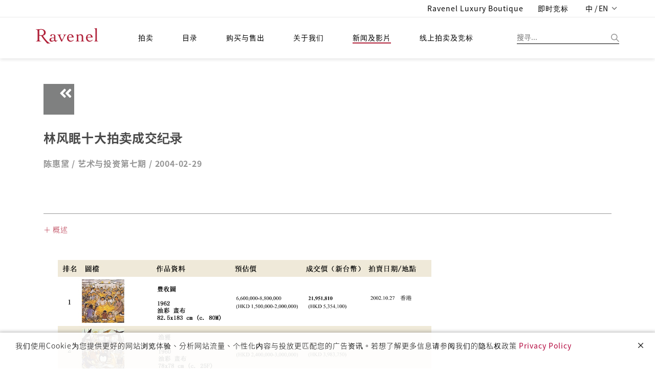

--- FILE ---
content_type: text/html;charset=UTF-8
request_url: https://ravenelart.com/zh-CN/news/artIn/b2fc1e04-1180-4ecf-aed6-33e418d434fe
body_size: 22147
content:
<!doctype html>

<html>
<head>
	<title>罗芙奥艺术专栏</title>


<meta charset="UTF-8" />
<meta content="IE=edge" http-equiv="X-UA-Compatible" />
<meta content="width=device-width, initial-scale=1" name="viewport" />
<meta content="" name="description" />
<meta content="" name="author" />

<link href="/images/favicon.png" rel="icon" />
<!-- Bootstrap CSS  -->
<link href="/asset/css.2/bootstrap.css?v=1.2" media="screen" rel="stylesheet" type="text/css" />
<!-- Font Awesome CSS -->
<link href="/css.2/font-awesome.min.css" media="screen" rel="stylesheet" type="text/css" />
<link href="/css.2/fontawesome-all.css" media="screen" rel="stylesheet" type="text/css" />
<!-- Slicknav -->
<link href="/css.2/slicknav.css?v=1.1" media="screen" rel="stylesheet" type="text/css" />
<!-- Margo CSS Styles  -->
<link href="/css.2/style_font_a.css" media="screen" rel="stylesheet" type="text/css" />
<link href="/css.2/style_font_b.css" media="screen" rel="stylesheet" type="text/css" />
<link href="/css.2/style_font_c.css" media="screen" rel="stylesheet" type="text/css" />
<link href="/css.2/style.css?v=4.14" media="screen" rel="stylesheet" type="text/css" />
<script type="0474e60b29ea87c1a8bcf9c0-text/javascript">
	var lang = 'zh_CN';
	var contextPath = '';
	if(lang!="en"){
		document.write('<link rel="stylesheet" href="'+contextPath+'/css.2/notosanstc.css" />');
		document.write('<link rel="stylesheet" href="'+contextPath+'/css.2/style_cn.css" />');
	}
	var contextPathAvoidSlash = contextPath;
	if(contextPathAvoidSlash == '/') {
		contextPathAvoidSlash = '';
	}
</script>
<!-- Responsive CSS Styles  -->
<link href="/css.2/responsive.css" media="screen" rel="stylesheet" type="text/css" />
<!-- Css3 Transitions Styles  -->
<link href="/css.2/animate.css" media="screen" rel="stylesheet" type="text/css" />
<!-- Color CSS Styles  -->
<link href="/css.2/colors/red.css" media="screen" rel="stylesheet" title="red" type="text/css" />
<!-- RiEASE -->
<link rel="stylesheet" href="/css.2/r_common.css" />

<link href="/js/sweetalert/sweetalert.css" rel="stylesheet" type="text/css" />
<!-- custom CSS for front -->
<link rel="stylesheet" href="/css.2/fail.css" />


<link href="/css.2/pagination.css" rel="stylesheet" type="text/css" />
<script src="/js/jquery-2.1.4.min.js" type="0474e60b29ea87c1a8bcf9c0-text/javascript"></script>
<script src="/js/jquery.requestanimationframe.min.js" type="0474e60b29ea87c1a8bcf9c0-text/javascript"></script>
<script src="/js/jquery.migrate.js" type="0474e60b29ea87c1a8bcf9c0-text/javascript"></script>
<script src="/asset/js/bootstrap.min.js" type="0474e60b29ea87c1a8bcf9c0-text/javascript"></script>
<script src="/js/modernizrr.js" type="0474e60b29ea87c1a8bcf9c0-text/javascript"></script>
<script src="/js/jquery.fitvids.js" type="0474e60b29ea87c1a8bcf9c0-text/javascript"></script>
<script src="/js/owl.carousel.min.js" type="0474e60b29ea87c1a8bcf9c0-text/javascript"></script>
<script src="/js/jquery.isotope.min.js" type="0474e60b29ea87c1a8bcf9c0-text/javascript"></script>
<script src="/js/jquery.appear.js" type="0474e60b29ea87c1a8bcf9c0-text/javascript"></script>

<script src="/js/count-to.js" type="0474e60b29ea87c1a8bcf9c0-text/javascript"></script>
<script src="/js/jquery.textillate.js" type="0474e60b29ea87c1a8bcf9c0-text/javascript"></script>
<script src="/js/jquery.easypiechart.min.js" type="0474e60b29ea87c1a8bcf9c0-text/javascript"></script>
<script src="/js/jquery.nicescroll.min.js" type="0474e60b29ea87c1a8bcf9c0-text/javascript"></script>
<script src="/js/jquery.parallax.js" type="0474e60b29ea87c1a8bcf9c0-text/javascript"></script>
<script src="/js/mediaelement-and-player.js" type="0474e60b29ea87c1a8bcf9c0-text/javascript"></script>
<script src="/js/jquery.slicknav.js" type="0474e60b29ea87c1a8bcf9c0-text/javascript"></script>


<script src="/js/lodash.min.js" type="0474e60b29ea87c1a8bcf9c0-text/javascript"></script>
<script type="0474e60b29ea87c1a8bcf9c0-text/javascript" src="/js/r_common.js?v=1.2"></script>
<script type="0474e60b29ea87c1a8bcf9c0-text/javascript" src="/RiAPI.js"></script>
<script crossorigin="anonymous" integrity="sha512-QJsj3afWlCpnQ60XzzYE8Jb3IgHIK1BcGZox9rUSmRRq3Ocz9vQ1yR80eX2/b9jfx/UuT5zYWNdrM8Te/eCMhQ==" src="https://cdnjs.cloudflare.com/ajax/libs/vue/2.6.11/vue.min.js" type="0474e60b29ea87c1a8bcf9c0-text/javascript"></script>
<!--<script src="https://cdnjs.cloudflare.com/ajax/libs/vue/2.6.11/vue.js" -->
<!--		integrity="sha512-PyKhbAWS+VlTWXjk/36s5hJmUJBxcGY/1hlxg6woHD/EONP2fawZRKmvHdTGOWPKTqk3CPSUPh7+2boIBklbvw==" -->
<!--		crossorigin="anonymous"></script>	-->
<!--<script type="text/javascript" src="https://cdnjs.cloudflare.com/ajax/libs/vue/2.4.2/vue.min.js"></script>-->
<script src="/js/script.js?v=2.1" type="0474e60b29ea87c1a8bcf9c0-text/javascript"></script>

<script src="/js/pagination.js" type="0474e60b29ea87c1a8bcf9c0-text/javascript"></script>
<!-- /* jtLine */ -->
<script src="/js/timeline/js/modernizr.js" type="0474e60b29ea87c1a8bcf9c0-text/javascript"></script>
<script src="/js/timeline/js/jquery.mobile.custom.min.js" type="0474e60b29ea87c1a8bcf9c0-text/javascript"></script>
<script src="/js/timeline/js/jtline.js" type="0474e60b29ea87c1a8bcf9c0-text/javascript"></script>

<!-- Add mousewheel plugin (this is optional) -->
<script src="/js/fancybox/lib/jquery.mousewheel.pack.js" type="0474e60b29ea87c1a8bcf9c0-text/javascript"></script>
<!-- Add fancyBox -->
<link href="/js/fancybox/source/jquery.fancybox.css" rel="stylesheet" />
<script src="/js/fancybox/source/jquery.fancybox.pack.js" type="0474e60b29ea87c1a8bcf9c0-text/javascript"></script>
<!-- Optionally add helpers - button, thumbnail and/or media -->
<link href="/js/fancybox/source/helpers/jquery.fancybox-buttons.css" rel="stylesheet" />
<script src="/js/fancybox/source/helpers/jquery.fancybox-buttons.js" type="0474e60b29ea87c1a8bcf9c0-text/javascript"></script>
<script src="/js/fancybox/source/helpers/jquery.fancybox-media.js" type="0474e60b29ea87c1a8bcf9c0-text/javascript"></script>
<link href="/js/fancybox/source/helpers/jquery.fancybox-thumbs.css" rel="stylesheet" />
<script src="/js/fancybox/source/helpers/jquery.fancybox-thumbs.js" type="0474e60b29ea87c1a8bcf9c0-text/javascript"></script>

<!-- Nivo Lightbox -->
<link href="/js/nivo-lightbox/nivo-lightbox.css" rel="stylesheet" />
<link href="/js/nivo-lightbox/themes/default/default.css" rel="stylesheet" />
<script src="/js/nivo-lightbox/nivo-lightbox.js" type="0474e60b29ea87c1a8bcf9c0-text/javascript"></script>

<!-- plain modal -->
<script src="/js/plain-modal.min.js" type="0474e60b29ea87c1a8bcf9c0-text/javascript"></script>

<!-- cookie -->
<script src="/js/jquery.cookie.js" type="0474e60b29ea87c1a8bcf9c0-text/javascript"></script>

<!-- jQuery dependant loadmore -->
<!-- <script type="text/javascript" src="js/loadmore.js" th:src="@{/js/loadmore.js}"></script> -->

<script type="0474e60b29ea87c1a8bcf9c0-text/javascript" src="/js/vue-paginate.js"></script>

<script src="https://cdnjs.cloudflare.com/ajax/libs/moment.js/2.22.2/moment.min.js" type="0474e60b29ea87c1a8bcf9c0-text/javascript"></script>

<script src="https://ajax.microsoft.com/ajax/jquery.templates/beta1/jquery.tmpl.min.js" type="0474e60b29ea87c1a8bcf9c0-text/javascript"></script>

<script type="0474e60b29ea87c1a8bcf9c0-text/javascript" src="/js/image-scale/image-scale.min.js"></script>

<script type="0474e60b29ea87c1a8bcf9c0-text/javascript" src="/js/modernizr-custom.js"></script>

<style>
/* we chat qr code in footer */
#ex-010-close1{
	display: block;
    position: absolute;
    right: 0px;
    background: #FFF;
    border: 0px;
}
.plainmodal .plainmodal-overlay{
	background-color: rgba(255,255,255,0);
}
/* for load more button to be in center (artstin1) */
#loadDiv{
	margin-top: 10px;
	text-align: center;
}
/* artist's artworks eprice and fprice (cata_artist_in1) */
.artWorkPrice .row div{
	margin: 5px;
}

/* weChat shower */
.wechatExShower {
	display: none;
	position: absolute;
}
.wechatExShower img {
	max-width: 180px;
	box-shadow: 0px 1px 7px 2px rgba(0, 0, 0, 0.2);
	border-radius: 6px;
}
/* 首頁 banner carousel 樣式 */
.owl-theme-homebanner {}
.owl-theme-homebanner .owl-pagination {
	text-align: center;
}

/* homepage-banner */
.mobile-container {
	width: 100%;
	height: auto;
}
.mobile-container img.homepage-banner-item {
	width: 100%;
}
.homepage-banner-outer {
	position: relative;
	left: -15px;
	width: calc(100% + 30px);
}

</style>


</head>

<body>
	
	<div id="mainContainer">
		
	<!-- fix content container can append -->
	<div class="hidden-header"></div>
	<!-- Start Header Section -->
	<header class="clearfix">
		<!-- Start Top Bar -->
		<div class="top-bar">
			<div class="container">
				<div class="row">
					<div class="col-md-7 pull-right">
						<!-- Start Social Links -->
						<form id="logoutform" name="logoutform" action="/logout.do">
							<ul class="social-list">
<!--								<li>-->
								<li class="hidden">
									<!-- 當已登出狀態時，此項目隱藏，class加上hidden -->
									<a class="itl-tooltip" data-original-title="Member Center" data-placement="bottom" title="" href="/mem/center">
										<i class="fa fa-user visible-xs textColor_blue"></i>
										<span class="hidden-xs hiName">Hi, Guest</span>
									</a>
									<!-- th:text="'Hi, ' + ${session?.FUser?.name}" -->
								</li>
<!--								<li th:classappend="${session.FUser != null} ? ' hidden' ">-->
								<li class="hidden">
									<!-- class="hidden" -->
									<!-- 當已登入狀態時，此項目隱藏 ，class加上hidden -->
									<a class="itl-tooltip" data-placement="bottom" href="/login" title="登入"><i class="fas fa-sign-in-alt visible-xs"></i>
										<span class="hidden-xs">登入</span>
									</a>
								</li>
<!--								<li th:classappend="${session.FUser == null} ? ' hidden'">-->
								<li class=" hidden">
									<!-- 當已登出狀態時，此項目隱藏 ，class加上hidden -->
									<a class="itl-tooltip" data-placement="bottom" id="submitsignout" onclick="if (!window.__cfRLUnblockHandlers) return false; document.getElementById('logoutform').submit();" title="LOGOUT" data-cf-modified-0474e60b29ea87c1a8bcf9c0-=""><i class="fas fa-sign-out-alt visible-xs"></i>
										<span class="hidden-xs">登出</span>
									</a>
								</li>
								<li>
									<a class="itl-tooltip" data-placement="bottom" target="_blank" href="https://boutique.ravenel.com/" title="Ravenel Luxury Boutique">
										<i class="fa fa-gavel visible-xs"></i>
										<span class="hidden-xs">Ravenel Luxury Boutique</span>
									</a>
								</li>

								<li>
									<a class="itl-tooltip" data-placement="bottom" target="_blank" href="https://bid.ravenel.com/" title="即时竞标">
										<i class="fa fa-gavel visible-xs"></i>
										<span class="hidden-xs">即时竞标</span>
									</a>
<!--									<a class="itl-tooltip" data-placement="bottom"-->
<!--									   href="https://www.invaluable.com/auction-house/ravenel-3g14fi6o1w/"-->
<!--									   target="_blank" th:title="#{header.bidNow}">-->
<!--										<i class="fa fa-gavel visible-xs"></i>-->
<!--										<span class="hidden-xs" th:text="#{header.bidNow}">即時競標</span>-->
<!--									</a>-->
								</li>
								<li>
									<a class="language dropdown-toggle" data-toggle="dropdown" href="#" style="letter-spacing: 0.1px;">
										<span>中 / EN</span>
										<span class="caret"></span>
									</a>
									<ul class="langMenu dropdown-menu" role="menu">
										<li>
											<a class="changeLanguageLink" data-language="zh-TW" href="/zh-TW/news/artIn/b2fc1e04-1180-4ecf-aed6-33e418d434fe">繁體中文</a>
										</li>
										<li>
											<a class="changeLanguageLink  active" data-language="zh-CN" href="/zh-CN/news/artIn/b2fc1e04-1180-4ecf-aed6-33e418d434fe">简体中文</a>
										</li>
										<li>
											<a class="changeLanguageLink" data-language="en" href="/en/news/artIn/b2fc1e04-1180-4ecf-aed6-33e418d434fe">ENGLISH</a>
										</li>
									</ul>
								</li>
							</ul>
							<input name="_csrf" type="hidden" value="07c30a99-203f-4e09-b260-693e2fc202c7" />
						<input type="hidden" name="_csrf" value="c80eac99-b5c6-4488-a702-f9bc128ed80f" /></form>

						<!-- End Social Links -->
					</div>
					<!-- .col-md-6 -->
				</div>
				<!-- .row -->
			</div>
			<!-- .container -->
		</div>
		<!-- .top-bar -->
		<!-- End Top Bar -->
		<!-- Start  Logo & Naviagtion  -->
		<div class="navbar navbar-default navbar-top">
			<div class="container">
				<div class="navbar-header" id="headDiv">
					<div class="slicknav_menu">
						<margo aria-haspopup="true" class="slicknav_btn slicknav_collapsed" style="outline: none;" tabindex="0"><span class="slicknav_menutxt"></span><span class="slicknav_icon slicknav_no-text"><span class="slicknav_icon-bar"></span><span class="slicknav_icon-bar"></span><span class="slicknav_icon-bar"></span></span></margo>
						<ul aria-hidden="true" class="slicknav_nav slicknav_hidden" role="menu" style="display: none;">
							<li class="slicknav_collapsed slicknav_parent">
								<margo aria-haspopup="true" class="slicknav_item slicknav_row" role="menuitem" style="outline: none;" tabindex="-1">
									<a class="" tabindex="-1" href="/index">拍卖</a>
									<span class="slicknav_arrow"><i class="fa fa-angle-right"></i></span>
								</margo>
								<ul aria-hidden="true" class="dropdown slicknav_hidden" role="menu" style="display: none;">
									<li>
										<a href="/au/calendar" role="menuitem" tabindex="-1">预展/拍卖时间地点</a>
									</li>
									<li>
										<a role="menuitem" tabindex="-1" href="/au/bestArtwork/c26fd62c-bb15-4667-8b42-39a83052e466">精选</a>
									</li>
									<li>
										<a role="menuitem" tabindex="-1" href="/au/dwResult/c26fd62c-bb15-4667-8b42-39a83052e466">历届成交纪录</a>
									</li>
									<li>
										<a role="menuitem" tabindex="-1" href="/BS/auBid">委托竞投表格</a>
									</li>
								</ul>
							</li>
							<li class="slicknav_collapsed slicknav_parent">
								<margo aria-haspopup="true" class="slicknav_item slicknav_row" role="menuitem" style="outline: none;" tabindex="-1">
									<a tabindex="-1" href="/catalogues">目录</a>
									<span class="slicknav_arrow"><i class="fa fa-angle-right"></i></span>
								</margo>
								<ul aria-hidden="true" class="dropdown slicknav_hidden" role="menu" style="display: none;">
									<li>
										<a href="/cata/e" role="menuitem" tabindex="-1">电子目录</a>
									</li>
									<li>
										<a href="/cata/artist" role="menuitem" tabindex="-1">艺术家简历</a>
									</li>
									<li>
										<a href="/cata/lots/" role="menuitem" tabindex="-1">历届拍品</a>
									</li>
									<li>
										<a href="/cata/hisCata/c26fd62c-bb15-4667-8b42-39a83052e466" role="menuitem" tabindex="-1">历届目录</a>
									</li>
								</ul>
							</li>
							<li class="slicknav_collapsed slicknav_parent">
								<margo aria-haspopup="true" class="slicknav_item slicknav_row" role="menuitem" style="outline: none;" tabindex="-1">
									<a href="/BS" tabindex="-1">购买与售出</a>
									<span class="slicknav_arrow"><i class="fa fa-angle-right"></i></span>
								</margo>
								<ul aria-hidden="true" class="dropdown slicknav_hidden" role="menu" style="display: none;">
									<li>
										<a href="/BS/howBuy" role="menuitem" tabindex="-1">如何买</a>
									</li>
									<li>
										<a href="/BS/howSell" role="menuitem" tabindex="-1">如何卖</a>
									</li>
									<li>
										<a href="/BS/depart" role="menuitem" tabindex="-1">联络我们</a>
									</li>
								</ul>
							</li>
							<li class="slicknav_collapsed slicknav_parent">
								<margo aria-haspopup="true" class="slicknav_item slicknav_row" role="menuitem" style="outline: none;" tabindex="-1">
									<a href="/about" tabindex="-1">关于我们</a>
									<span class="slicknav_arrow"><i class="fa fa-angle-right"></i></span>
								</margo>
								<ul aria-hidden="true" class="dropdown slicknav_hidden" role="menu" style="display: none;">
									<li>
										<a href="/ab/service" role="menuitem" tabindex="-1">服务项目</a>
									</li>
									<li>
										<a href="/ab/CS" role="menuitem" tabindex="-1">客户服务</a>
									</li>
									<li>
										<a href="/ab/corInfo" role="menuitem" tabindex="-1">集团介绍</a>
									</li>
									<li>
										<a href="艺术计画" role="menuitem" tabindex="-1">藝術計畫</a>
									</li>
								</ul>
							</li>
							<li class="slicknav_collapsed slicknav_parent">
								<margo aria-haspopup="true" class="slicknav_item slicknav_row" role="menuitem" style="outline: none;" tabindex="-1">
									<a href="/news" tabindex="-1" class=" active">新闻及影片</a>
									<span class="slicknav_arrow"><i class="fa fa-angle-right"></i></span>
								</margo>
								<ul aria-hidden="true" class="dropdown slicknav_hidden" role="menu" style="display: none;">
									<li>
										<a href="/news/press" role="menuitem" tabindex="-1">新闻中心</a>
									</li>
									<li>
										<a href="/news/video" role="menuitem" tabindex="-1">影音专区</a>
									</li>
									<li>
										<a href="/news/art" role="menuitem" tabindex="-1" class=" active">罗芙奥艺术专栏</a>
									</li>
								</ul>
							</li>
							<li class="drop">
								<a target="_blank" href="https://bid.ravenel.com/">线上拍卖及竞标</a>
<!--								<a href="https://www.invaluable.com/auction-house/ravenel-3g14fi6o1w/" target="_blank"-->
<!--								   th:text="#{header.menu.online.bid}">線上拍賣及競標</a>-->
<!--								<a href="https://www.invaluable.com/ravenel" target="_blank"-->
<!--								   th:text="#{header.menu.online.bid}">線上拍賣及競標</a>-->
							</li>
						</ul>
					</div>
					<!-- Stat Toggle Nav Link For Mobiles -->
					<button class="navbar-toggle" data-target=".navbar-collapse" data-toggle="collapse" type="button">
						<i class="fa fa-bars"></i>
					</button>
					<!-- End Toggle Nav Link For Mobiles -->
					<h1>
						<a class="navbar-brand" href="/index">
							<img alt="羅芙奧藝術集團" src="/images/logo.svg?t=1" />
						</a>
					</h1>
				</div>
				<!-- 如使用者於手機版點擊搜尋按鈕，則於 .search-form-status 旁加上 .show-search-form，即會顯示搜尋輸入框 -->
				<div class="search-form-status">
					<a class="show-search search-close-btn"> </a>
					<div class="search-side">
						<a class="show-search bg-img search-go-btn" id="doSearchBtn"> </a>
						<div class="search-form">
							<input id="s" name="keyword" type="text" value="" placeholder="搜寻..." />
						</div>
					</div>
				</div>
				<div class="navbar-collapse collapse">
					<!-- 電腦版選單 -->
					<ul class="nav navbar-nav navbar-left subMenuArrow hidden-nav-mobile">
						<li class="drop">
							<a class="" href="/index">拍卖</a>
							<!-- class="active"  -->
							<ul class="dropdown subMenuAcMove  default-style">
								<li>
									<a href="/au/calendar">预展/拍卖时间地点</a>
								</li>
								<!-- class="active"  -->
								<li>
									<a href="/au/bestArtwork">精选</a>
								</li>
								<li>
									<a href="/au/dwResult/c26fd62c-bb15-4667-8b42-39a83052e466">历届成交纪录</a>
								</li>
								<li>
									<a href="/BS/auBid">委托竞投表格</a>
								</li>
							</ul>
						</li>
						<li class="drop">
							<a href="/catalogues">目录</a>
							<ul class="dropdown subMenuCaMove  default-style">
								<li><a href="/cata/e">电子目录</a></li>
								<li>
									<a href="/cata/artist">艺术家简历</a>
								</li>
								<li>
									<a href="/cata/lots/">历届拍品</a>
								</li>
								<li>
									<a href="/cata/hisCata/c26fd62c-bb15-4667-8b42-39a83052e466">历届目录</a>
								</li>
							</ul>
						</li>
						<li class="drop">
							<a href="/BS">购买与售出</a>
							<ul class="dropdown subMenuBsMove  default-style">
								<li><a href="/BS/howBuy">如何买</a></li>
								<li><a href="/BS/howSell">如何卖</a></li>
								<li>
									<a href="/BS/depart">联络我们</a>
								</li>
							</ul>
						</li>
						<li class="drop">
							<a href="/about">关于我们</a>
							<ul class="dropdown subMenuAbMove  default-style">
								<li>
									<a href="/ab/service">服务项目</a>
								</li>
								<li><a href="/ab/CS">客户服务</a></li>
								<li>
									<a href="/ab/corInfo">集团介绍</a>
								</li>
								<li><a href="/ab/EP">艺术计画</a></li>
							</ul>
						</li>
						<li class="drop">
							<a href="/news" class=" active">新闻及影片</a>
							<ul class="dropdown subMenuNwMove">
								<li>
									<a href="/news/press">新闻中心</a>
								</li>
								<li>
									<a href="/news/video">影音专区</a>
								</li>
								<li>
									<a href="/news/art" class=" active">罗芙奥艺术专栏</a>
								</li>
								<li>
									<a href="/news/social">社群媒体</a>
								</li>
							</ul>
						</li>
						<li class="drop">
							<a target="_blank" href="https://bid.ravenel.com/">线上拍卖及竞标</a>
<!--							<a href="https://www.invaluable.com/auction-house/ravenel-3g14fi6o1w/" target="_blank"-->
<!--								th:text="#{header.menu.online.bid}">線上拍賣及競標</a>-->
						</li>
					</ul>
					<!-- End Navigation List -->
				</div>
			</div>
			<!-- Mobile Menu Start -->
			<!-- 手機版選單 -->
			<ul class="nav navbar-nav navbar-left subMenuArrow hidden-nav-desktop submenuContainer">
				<li class="drop">
					<button class="close-btn">
						<img alt="" src="/images/img-close.png" title="" />
					</button>
				</li>
				<li class="drop">
					<a class="active" href="">語言/Language</a>
					<ul class="dropdown subMenuAcMove">
						<li>
							<a href="/zh-TW/news/artIn/b2fc1e04-1180-4ecf-aed6-33e418d434fe">繁體中文</a>
						</li>
						<li>
							<a href="/zh-CN/news/artIn/b2fc1e04-1180-4ecf-aed6-33e418d434fe" class=" active">簡體中文</a>
						</li>
						<li>
							<a href="/en/news/artIn/b2fc1e04-1180-4ecf-aed6-33e418d434fe">English</a>
						</li>
					</ul>
				</li>
				<li class="drop">
					<a class=" active" href="/index">拍卖</a>
					<!-- class="active"  -->
					<ul class="dropdown subMenuAcMove">
						<li class="">
							<a href="/au/calendar">预展/拍卖时间地点</a>
						</li>
						<!-- class="active"  -->
						<li>
							<a href="/au/bestArtwork">精选</a>
						</li>
						<li>
							<a href="/au/dwResult/c26fd62c-bb15-4667-8b42-39a83052e466">历届成交纪录</a>
						</li>
						<li>
							<a href="/BS/auBid">委托竞投表格</a>
						</li>
					</ul>
				</li>
				<li class="drop">
					<a href="/catalogues">目录</a>
					<ul class="dropdown subMenuCaMove">
						<li><a href="/cata/e">电子目录</a></li>
						<li>
							<a href="/cata/artist">艺术家简历</a>
						</li>
						<li>
							<a href="/cata/lots/">历届拍品</a>
						</li>
						<li>
							<a href="/cata/hisCata/c26fd62c-bb15-4667-8b42-39a83052e466">历届目录</a>
						</li>
					</ul>
				</li>
				<li class="drop">
					<a href="/BS">购买与售出</a>
					<ul class="dropdown subMenuBsMove">
						<li><a href="/BS/howBuy">如何买</a></li>
						<li><a href="/BS/howSell">如何卖</a></li>
						<li>
							<a href="/BS/depart">联络我们</a>
						</li>
					</ul>
				</li>
				<li class="drop">
					<a href="/about">关于我们</a>
					<ul class="dropdown subMenuAbMove">
						<li>
							<a href="/ab/service">服务项目</a>
						</li>
						<li><a href="/ab/CS">客户服务</a></li>
						<li>
							<a href="/ab/corInfo">集团介绍</a>
						</li>
						<li><a href="艺术计画">藝術計畫</a></li>
					</ul>
				</li>
				<li class="drop">
					<a href="/news" class=" active">新闻及影片</a>
					<ul class="dropdown subMenuNwMove">
						<li>
							<a href="/news/press">新闻中心</a>
						</li>
						<li>
							<a href="/news/video">影音专区</a>
						</li>
						<li>
							<a href="/news/art" class=" active">罗芙奥艺术专栏</a>
						</li>
						<li>
							<a href="/news/social">社群媒体</a>
						</li>
					</ul>
				</li>
				<li class="drop">
					<a target="_blank" href="https://bid.ravenel.com/">线上拍卖及竞标</a>
<!--					<a href="https://www.invaluable.com/auction-house/ravenel-3g14fi6o1w/" target="_blank"-->
<!--					   th:text="#{header.menu.online.bid}">線上拍賣及競標</a>-->
				</li>
			</ul>
			<!-- End Navigation List -->
			<!-- End Search -->

			<!-- Mobile Menu End -->
		</div>
		<!-- End Header Logo & Naviagtion -->
	</header>
	<!-- end header -->


		<div>
		<style>
			.author span{
				font-size:16px;
			}
		</style>
		<!-- Full Body Container -->
		<div id="container">
			<!-- Start Header Section -->
			<!-- End Header Section -->
			<!-- InstanceBeginEditable name="EditRegion1" -->
			<section class="container-fluid newsIn">
				<div class="container">
					<div class="backPageEvent">
						<a href="#" onclick="if (!window.__cfRLUnblockHandlers) return false; history.back()" data-cf-modified-0474e60b29ea87c1a8bcf9c0-=""><i class="fa fa-angle-double-left fa-2x"></i></a>
					</div>
					<div class="newsEdit">
						<div class="row">
							
							<div class="col-md-12">
								<h2>林风眠十大拍卖成交纪录</h2>
								<h5 class="author" style="color: #959595">
									<span id="authorBlock">Eva Tang / </span>
									<span id="originBlock">Ravenel Quarterly No. 21 2017/05 / </span>
									<span id="showDate">2017-05-16</span>
								</h5>
							</div>
							
							
							<div class="col-md-12" id="newsContent">
								
							</div>
						</div>
					</div>
				</div>
			</section>
			<!-- InstanceEndEditable -->
			<!-- go to top -->
			<a class="btn bg-orange btn-lg back-to-top" data-placement="left" data-toggle="tooltip" href="#" id="back-to-top" role="button" title="Click to return on the top page"> <span class="fa fa-caret-up"></span>
			</a>
		</div>
		<!-- end #container -->
		<!-- InstanceBeginEditable name="EditRegion3" -->
		<!-- go to top -->
		<!-- InstanceEndEditable -->
		<!-- InstanceEnd -->
	</div>
		<footer class="footer-widget social-widget">

		<div class="link-wrap navbar-default">
			<img alt="" class="footer-logo" src="/images/footer-logo.svg?t=1" />
			<ul class="social-icons hidden-nav-desktop" id="socialIcon">
				
					<li>
						<a class="" id="ic-FaceBook-mobile" href="https://www.facebook.com/RavenelArtGroup">
							<img src="/images/footer-fb.png" />
							
							
							
							
						</a></li>
				
				
					<li>
						<a class="" id="ic-Line-mobile" href="https://line.me/R/ti/p/%40nte1433g">
							
							<img src="/images/footer-line.png" />
							
							
							
						</a></li>
				
				
					<li>
						<a class="" id="ic-Instagram-mobile" href="https://instagram.com/ravenelart/">
							
							
							<img src="/images/footer-instagram.png" />
							
							
						</a></li>
				
				
					<li>
						<a class="" id="ic-WeChat-mobile" href="https://web.wechat.com/?lang=zh_TW">
							
							
							
							<img src="/images/footer-wechat.png" />
							
						</a></li>
				
				
					<li>
						<a class="" id="ic-Youtube-mobile" href="https://youtube.com/@Ravenel">
							
							
							
							
							<img src="/images/footer-youtube.png" />
						</a></li>
				
				
					<li>
						<a class="" id="ic-Weibo-mobile" href="https://e.weibo.com/ravenel">
							
							
							
							
							
						</a></li>
				
			</ul>
			<div class="container flex-center w-100 hidden-nav-mobile">
				<ul class="nav navbar-nav subMenuArrow list-inline footerMenu">
					<li class="drop">
						<a href="/index">
							拍卖
							<span class="caret"></span>
						</a>
						<ul class="dropdown subMenuAcMove">
							<li>
								<a href="/au/calendar">预展/拍卖时间地点</a>
							</li>
							<li>
								<a href="/au/bestArtwork/c26fd62c-bb15-4667-8b42-39a83052e466">精选</a>
							</li>
							<li>
								<a href="/au/dwResult/c26fd62c-bb15-4667-8b42-39a83052e466">历届成交纪录</a>
							</li>
							<li>
								<a href="/BS/auBid">委托竞投表格</a>
							</li>
						</ul>
					</li>
					<li class="drop">
						<a href="/catalogues">
							目录
							<span class="caret"></span>
						</a>
						<ul class="dropdown subMenuCaMove">
							<li class="">
								<a href="/cata/e">电子目录</a></li>
							<li>
								<a href="/cata/artist">艺术家简历</a>
							</li>
							<li>
								<a href="/cata/lots/">历届拍品</a>
							</li>
							<li>
								<a href="/cata/hisCata/c26fd62c-bb15-4667-8b42-39a83052e466">历届目录</a>
							</li>
						</ul>
					</li>
					<li class="drop">
						<a href="/BS">
							购买与售出
							<span class="caret"></span>
						</a>
						<ul class="dropdown subMenuBsMove">
							<li class="">
								<a href="/BS/howBuy">如何买</a>
							</li>
							<li>
								<a href="/BS/howSell">如何卖</a>
							</li>
							<li>
								<a href="/BS/depart">联络我们</a>
							</li>
						</ul>
					</li>
					<li class="drop">
						<a href="/about">
							关于我们
							<span class="caret"></span>
						</a>
						<ul class="dropdown subMenuAbMove">
							<li class="">
								<a href="/ab/service">服务项目</a>
							</li>
							<li>
								<a href="/ab/CS">客户服务</a>
							</li>
							<li>
								<a href="/ab/corInfo">集团介绍</a>
							</li>
							<li>
								<a href="/ab/EP">艺术计画</a>
							</li>
						</ul>
					</li>
					<li class="drop  ">
						<a href="/news" class=" ">
							新闻及影片
							<span class="caret"></span>
						</a>
						<ul class="dropdown subMenuNwMove">
							<li class="">
								<a href="/news/press">新闻中心</a>
							</li>
							<li>
								<a href="/news/video">影音专区</a>
							</li>
							<li>
								<a href="/news/art" class=" active">罗芙奥艺术专栏</a>
							</li>
							<li>
								<a href="/news/social">社群媒体</a>
							</li>
						</ul>
					</li>
					<li class="drop">
<!--						href="https://www.onlinebids-ravenel.com/"  -->
						<a target="_blank" href="https://bid.ravenel.com/">线上拍卖及竞标</a>
<!--						<a href="https://www.invaluable.com/auction-house/ravenel-3g14fi6o1w/" target="_blank"-->
<!--						   th:text="#{header.menu.online.bid}">線上拍賣及競標</a>-->
					</li>
				</ul>
			</div>
		</div>

		<div class="privacy-wrap">
			<div class="container">
				<div class="row flex-middle w-100">
					<div class="col-md-6 text-left">
						<p>
							© 2018 <span>罗芙奥艺术集团</span>
							<a class="policyLink" href="/privacyPolicy">在线隐私权保护政策</a>
						</p>
					</div>
					<div class="col-md-6 text-right">
						<ul class="social-icons hidden-nav-mobile" id="socialIcon">
							
								<li>
									<a class="" id="ic-FaceBook" href="https://www.facebook.com/RavenelArtGroup">
										<img src="/images/footer-fb.png" />
										
										
										
										
									</a></li>
							
							
								<li>
									<a class="" id="ic-Line" href="https://line.me/R/ti/p/%40nte1433g">
										
										<img src="/images/footer-line.png" />
										
										
										
									</a></li>
							
							
								<li>
									<a class="" id="ic-Instagram" href="https://instagram.com/ravenelart/">
										
										
										<img src="/images/footer-instagram.png" />
										
										
									</a></li>
							
							
								<li>
									<a class="" id="ic-WeChat" href="https://web.wechat.com/?lang=zh_TW">
										
										
										
										<img src="/images/footer-wechat.png" />
										
									</a></li>
							
							
								<li>
									<a class="" id="ic-Youtube" href="https://youtube.com/@Ravenel">
										
										
										
										
										<img src="/images/footer-youtube.png" />
									</a></li>
							
							
								<li>
									<a class="" id="ic-Weibo" href="https://e.weibo.com/ravenel">
										
										
										
										
										
									</a></li>
							
						</ul>
						<div class="wechatExShower" data-show-place="top" id="ic-WeChat-shower">
							<img height="180" width="180" src="/images/wechatqr.png" />
						</div>
						<div class="wechatExShower" data-show-place="top" id="ic-Line-shower">
							<img height="180" width="180" src="/images/lineqr.png" />
						</div>
					</div>
				</div>
			</div>
		</div>

		<script type="0474e60b29ea87c1a8bcf9c0-text/javascript">
			$(document).ready(function() {
				// GDPR.
				reqGDPR();

				weChatInit();
			});

			/**
			 * weChat social icon 點擊事件
			 */
			function weChatInit() {
				var closeWeChat = function(e) {
					var $box = $(".wechatExShower");
					var targetIsBox = false;
					$box.each(function() {
						var inc = $.contains(this, e.target);
						if(inc) targetIsBox = true;
					});
					if(e.type == 'click' && targetIsBox) {
						return;
					}
					var arr = [];
					$box.each(function() {
						arr.push($(this).attr('data-isShow'));
					});
					if(arr.indexOf('true') != -1) {
						$box.attr('data-isShow', 'false').fadeOut();
					}
				}

				$('body,html').on('click', closeWeChat).on('mousewheel', closeWeChat);
				$(window).on('resize', closeWeChat);

				// show QRCode box
				$("#ic-WeChat, #leftSide-ic-WeChat, #ic-Line, #leftSide-ic-Line").on('click', function(e){
					e.preventDefault();
					var $this = $(this),
						$box = $("#" + $this.attr('id') + '-shower');
					var showPlace = $box.attr('data-show-place') || 'top';
					var boxSize = 180;
					var pos = $this.position();
					var iconWidth = $this.find('i').width();
					var winWidth = $(window).width();
					var iconCenterX = pos.left + (iconWidth / 2);
					var iconCenterY = pos.top + (iconWidth / 2);
					var boxLeft = 0, boxTop = 0;
					if(showPlace === 'top') {
						boxLeft = iconCenterX - (boxSize / 2);
						boxTop = pos.top - boxSize - 20;
						var boxMax = boxLeft + boxSize;
						if(boxMax - winWidth > 0) {
							// over window width
							boxLeft = winWidth - boxSize - 20;
						}
					}else if(showPlace === 'right') {
						boxLeft = iconCenterX + 40;
						boxTop = iconCenterY - (boxSize / 2);
					}
					if($box.attr('data-isShow') === 'true') {
						$box.attr('data-isShow', 'false').fadeOut();
						return;
					}
					$('[id$="-shower"][data-isShow="true"]').each(function(index, item) {
						var $item = $(item);
						var myId = $(item).attr('id');
						if(myId === $box.attr('id')) {
							return;
						}
						$item.attr('data-isShow', 'false').hide();
					});
					$box.css({
						top : boxTop + 'px',
						left : boxLeft + 'px'
					}).attr('data-isShow', 'true').fadeIn();
					if($this.is('[id^="leftSide-ic"]')) {
						$box.parent().css('z-index', 100);
					}
					return false;
				});
			}

			function reqGDPR() {
				var hasGDPR = $.cookie('gdpr_read');
				if(hasGDPR && hasGDPR === '1') {
					return;
				}
				RiAPI.run({
					url : '/rest/common/gdpr',
					success : function(resp) {
						if(resp.code != 0) {
							return;
						}
						var container = $('#gdprContainer');
						var data = resp.data;
						container.find('p').first().html(data);
						container.fadeIn();
					},
					error : function() {}
				});

				$('#gdprContainer').find('button').click(function() {
					$.cookie('gdpr_read', '1', {
						path : '/',
						expires : 365 * 10
					});
					$('#gdprContainer').hide();
				});
			}
		</script>
	</footer>
		
		<div class="gdqr_notice" id="gdprContainer" style="display:none;">
			<p></p>
			<button aria-label="Close" class="close" type="button">
				<span aria-hidden="true"><img alt="close" src="/images/fa-close.png" /></span>
			</button>
		</div>
	
		
		<!-- go to top -->
		<a class="btn bg-orange btn-lg back-to-top" data-placement="left" data-toggle="tooltip" href="#" id="back-to-top" role="button" title="Click to return on the top page">
			<span class="fa fa-caret-up"></span>
		</a>
	
	</div>
	
	
	

	<!-- <script type="text/javascript" src="js/script.js" th:src="@{/js/script.js?v=1}"></script> -->
	<!-- go to top -->
	<script type="0474e60b29ea87c1a8bcf9c0-text/javascript">

		/*-- 全站搜尋 function --*/
		function doSearchWebsite(event) {
			event.preventDefault();
			var keyword = $('#s').val();
			if(keyword == null || keyword == '') {
				return false;
			}
			var $btn = $('.search-form-status .search-go-btn');
			var clickMode = $btn.data('clickMode');
			if(clickMode === 'mobile' && $btn.data('show-search') !== 'true') {
				return false;
			}
			window.location = contextPathAvoidSlash + '/search/' + encodeURIComponent(keyword);
			//window.location = contextPathAvoidSlash + '/search?kw=' + encodeURIComponent(keyword);
		}

		function imgForceReload(index, item) {
			var src = $(item).attr('src');
			src += "?t=" + new Date().getTime();
			$(item).attr('src', src);
		}

		// image not found
		$('img.imgNotFoundBlank').on('error', function (e) {
			$(this).attr('src', imageBlank());
		}).each(imgForceReload);

		$(document).ready(function () {
			// 全站搜尋 click event
			$('#s').keydown(function (e) {
				if (e.keyCode === 13) {
					e.preventDefault();
					doSearchWebsite(e);
					return false;
				}
			});
			$('#doSearchBtn').click(doSearchWebsite);

			// fix language switcher
			$('.changeLanguageLink').each(function(index, item) {
				$(item).click(function(e) {
					var $lnk = $(this);
					var keyword = $lnk.attr('data-search-keyword');
					if(keyword == null || keyword == '' || keyword == 'null' || keyword === 'undefined') {
						return true;
					}
					var lang = $lnk.attr('data-language');
					e.preventDefault();
					window.location = contextPathAvoidSlash + '/' + lang + '/search/' + keyword;
					return false;
				});
			});

			// data-to-link 非 a tag 卻需要連結的元素
			$('[data-to-link]').each(function(index, elt) {
				var $elt = $(elt);
				var toLink = $elt.attr('data-to-link');
				if(toLink == null || toLink == '') {
					return;
				}
				var currentStyle = $elt.attr('style') || '';
				$elt.click(function() {
					var toLink2 = $elt.attr('data-to-link');
					var toMode = $elt.attr('data-to-target') || '_blank';
					if(toMode == '_blank') {
						window.open(toLink2);
					}else {
						window.location.href = toLink2;
					}
				}).attr('style', currentStyle + ';cursor:pointer;');
			});

			// show or hide back-to-top
			$(window).scroll(function () {
				if ($(this).scrollTop() > 50) {
					$('#back-to-top').fadeIn();
				} else {
					$('#back-to-top').fadeOut();
				}
			});
			// scroll body to 0px on click
			$('#back-to-top').click(function () {
				$('#back-to-top').tooltip('hide');
				var defFunc = function() {
					$('body,html').animate({
						scrollTop: 0
					}, 600);
				}
				try {
					var hasNiceScroll = $('html').getNiceScroll || false;
					if (hasNiceScroll) {
						$("html").getNiceScroll(0).doScrollTop(0, 600);
					} else {
						defFunc();
					}
				}catch(ex) {
					defFunc();
				}
				return false;
			});
			$('#back-to-top').tooltip('show');

			// image not found
			$('img.imgNotFound').on('load', function (e) {
				var h = $(this).prop('naturalHeight');
				if (h == 1) {
					$(this).attr('src', imageNotFound());
				}
			}).on('error', function (e) {
				$(this).attr('src', imageNotFound());
			})
				.each(imgForceReload);

			$('img.imgNotFoundBanner').on('load', function (e) {
				var h = $(this).prop('naturalHeight');
				if (h == 1) {
					var img = $(this).attr('src', imageNotFound());
					img.css({
						width: 'inherit',
						'min-height': '80%'
					}).parent().css({
						'background-color': 'white'
					});
				}
			}).on('error', function (e) {
				var img = $(this).attr('src', imageNotFound());
				img.css({
					width: 'inherit',
					'min-height': '80%'
				}).parent().css({
					'background-color': 'white'
				});
			}).each(imgForceReload);

			$('img.imgNotFoundHH').on('load', function (e) {
				//console.log($(this).prop('naturalHeight'));
				//console.log($(this).prop('naturalWidth'));
				var h = $(this).prop('naturalHeight');
				if (h == 1) {
					var img = $(this).attr('src', imageNotFound());
					var parentHeight = $(this).parent().parent().height();
					var h = null;
					if (!isNaN(parentHeight)) {
						h = parentHeight / 2;
					}
					if (!h) return;
					img.css({
						'min-height': h + 'px'
					});
				}
			}).on('error', function (e) {
				var img = $(this).attr('src', imageNotFound());
				var parentHeight = $(this).parent().parent().height();
				var h = null;
				if (!isNaN(parentHeight)) {
					h = parentHeight / 2;
				}
				if (!h) return;
				img.css({
					'min-height': h + 'px'
				});
			}).each(imgForceReload);
		});

		function imageBlank() {
			return "[data-uri]";
		}

		function imageNotFound() {
			return "[data-uri]";
		}

	</script>



	
	
	
	<div>
		
		
		<script src="https://cdnjs.cloudflare.com/ajax/libs/moment.js/2.18.1/moment.min.js" type="0474e60b29ea87c1a8bcf9c0-text/javascript"></script>
		<script type="0474e60b29ea87c1a8bcf9c0-text/javascript">
			var onlineTime = '2004-03-01T00:00:00.000+08:00';
			var showDate = moment(onlineTime).format('YYYY-MM-DD');
			$('#showDate').html(showDate);
			
			var newsContent = '<hr>\n<div class=\"EPeditSubtit\">\n \uFF0B \u6982\u8FF0\n<\/div>\n<div class=\"inline_article_content\">\n <img src=\"/res/userfiles/images/source/artmarket/images/07art/07_07_p47.jpg\">\n<\/div>\n<hr>';
			var contentContainer = $('#newsContent').html(newsContent);
			
			var news = {'author':'\u9648\u60E0\u9EDB','content':'<hr>\n<div class=\"EPeditSubtit\">\n \uFF0B \u6982\u8FF0\n<\/div>\n<div class=\"inline_article_content\">\n <img src=\"/res/userfiles/images/source/artmarket/images/07art/07_07_p47.jpg\">\n<\/div>\n<hr>','coverResourceUid':null,'coverUrl':null,'createBy':{'leastSignificantBits':-7871402631313359588,'mostSignificantBits':8132786026254125704},'createByUser':null,'createTime':'2018-07-04T11:19:56.263+08:00','isShowBanner':false,'notEditableContent':'<hr>\n<div class=\"EPeditSubtit\">\n \uFF0B \u6982\u8FF0\n<\/div>\n<div class=\"inline_article_content\">\n <img src=\"/res/userfiles/images/source/artmarket/images/07art/07_07_p47.jpg\">\n<\/div>\n<hr>','offlineTime':null,'onlineTime':'2004-03-01T00:00:00.000+08:00','origin':'\u827A\u672F\u4E0E\u6295\u8D44\u7B2C\u4E03\u671F','photo':[],'status':1,'title':'\u6797\u98CE\u7720\u5341\u5927\u62CD\u5356\u6210\u4EA4\u7EAA\u5F55','type':2,'uid':{'leastSignificantBits':-5848430011331889922,'mostSignificantBits':-5549527638004969777},'updateBy':{'leastSignificantBits':-7871402631313359588,'mostSignificantBits':8132786026254125704},'updateByUser':null,'updateTime':'2018-07-04T11:19:56.263+08:00'};
			if(news.author!=null && news.author!=""){
				$('#authorBlock').html(news.author+' / ');
			}else{
				$('#authorBlock').hide();
			}
			if(news.origin!=null && news.origin!=""){
				$('#originBlock').html(news.origin+' / ');
			}else{
				$('#originBlock').hide();
			}
			// contentContainer.find('a').attr('href', '#');
		</script>
	</div>
	

<script src="/cdn-cgi/scripts/7d0fa10a/cloudflare-static/rocket-loader.min.js" data-cf-settings="0474e60b29ea87c1a8bcf9c0-|49" defer></script><script defer src="https://static.cloudflareinsights.com/beacon.min.js/vcd15cbe7772f49c399c6a5babf22c1241717689176015" integrity="sha512-ZpsOmlRQV6y907TI0dKBHq9Md29nnaEIPlkf84rnaERnq6zvWvPUqr2ft8M1aS28oN72PdrCzSjY4U6VaAw1EQ==" data-cf-beacon='{"version":"2024.11.0","token":"ab1e04d16ef94d2bbac4e433f6394ff2","r":1,"server_timing":{"name":{"cfCacheStatus":true,"cfEdge":true,"cfExtPri":true,"cfL4":true,"cfOrigin":true,"cfSpeedBrain":true},"location_startswith":null}}' crossorigin="anonymous"></script>
</body></html>